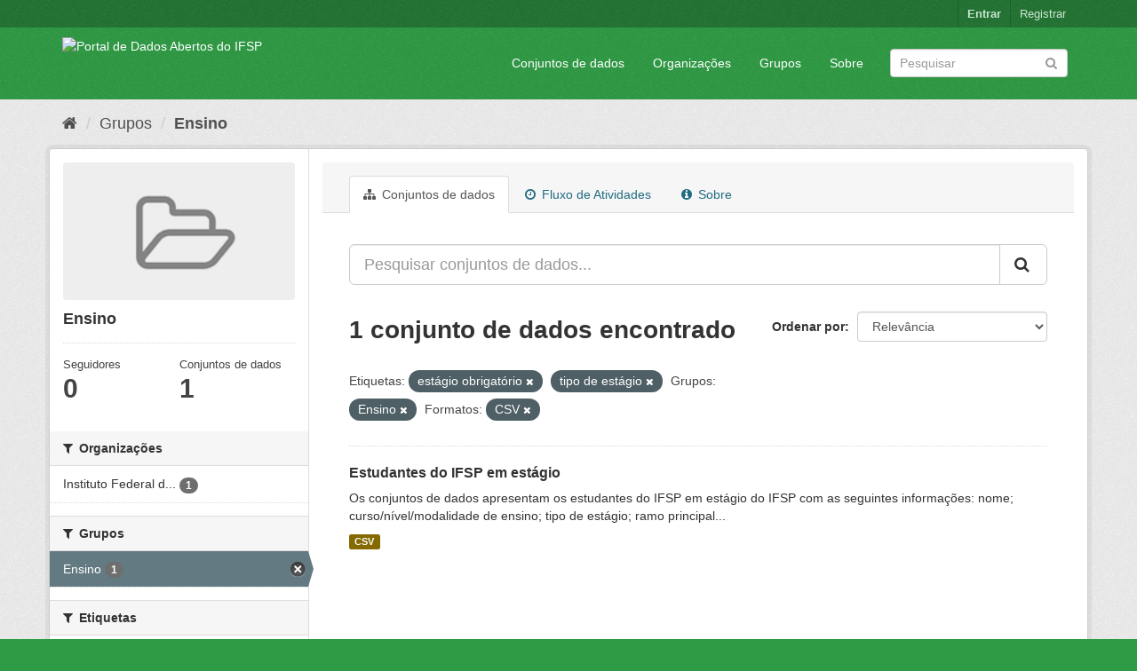

--- FILE ---
content_type: text/html; charset=utf-8
request_url: https://dados.ifsp.edu.br/group/ensino?_tags_limit=0&tags=est%C3%A1gio+obrigat%C3%B3rio&tags=tipo+de+est%C3%A1gio&groups=ensino&res_format=CSV
body_size: 5744
content:
<!DOCTYPE html>
<!--[if IE 9]> <html lang="pt_BR" class="ie9"> <![endif]-->
<!--[if gt IE 8]><!--> <html lang="pt_BR"> <!--<![endif]-->
  <head>
    <meta charset="utf-8" />
      <meta name="generator" content="ckan 2.9.5" />
      <meta name="viewport" content="width=device-width, initial-scale=1.0">
    <title>Ensino - Grupos - Portal de Dados Abertos do IFSP </title>

    
    
  <link rel="shortcut icon" href="/base/images/ckan.ico" />
    
  <link rel="alternate" type="application/atom+xml" title="Portal de Dados Abertos do IFSP  - Conjuntos de dados no grupo: Ensino" href="/feeds/group/ensino.atom" />

      
      
      
      
    

    
      
      
    

    
    <link href="/webassets/base/eddf841d_green.css" rel="stylesheet"/>
    
  </head>

  
  <body data-site-root="https://dados.ifsp.edu.br/" data-locale-root="https://dados.ifsp.edu.br/" >

    
    <div class="sr-only sr-only-focusable"><a href="#content">Pular para o conteúdo</a></div>
  

  
     
<div class="account-masthead">
  <div class="container">
     
    <nav class="account not-authed" aria-label="Account">
      <ul class="list-unstyled">
        
    <li><a href="/user/login">Entrar</a></li>
    <li><a class="sub" href="/user/register">Registrar</a></li>
    
      </ul>
    </nav>
     
  </div>
</div>

<header class="navbar navbar-static-top masthead">
    
  <div class="container">
    <div class="navbar-right">
      <button data-target="#main-navigation-toggle" data-toggle="collapse" class="navbar-toggle collapsed" type="button" aria-label="expand or collapse" aria-expanded="false">
        <span class="sr-only">Toggle navigation</span>
        <span class="fa fa-bars"></span>
      </button>
    </div>
    <hgroup class="header-image navbar-left">
       
      <a class="logo" href="/"><img src="https://drive.ifsp.edu.br/s/ZDSPaBX2Zkfwd7Z/download" alt="Portal de Dados Abertos do IFSP " title="Portal de Dados Abertos do IFSP " /></a>
       
    </hgroup>

    <div class="collapse navbar-collapse" id="main-navigation-toggle">
      
      <nav class="section navigation">
        <ul class="nav nav-pills">
            
		<li><a href="/dataset/">Conjuntos de dados</a></li><li><a href="/organization/">Organizações</a></li><li><a href="/group/">Grupos</a></li><li><a href="/about">Sobre</a></li>
	    
        </ul>
      </nav>
       
      <form class="section site-search simple-input" action="/dataset/" method="get">
        <div class="field">
          <label for="field-sitewide-search">Buscar conjunto de dados</label>
          <input id="field-sitewide-search" type="text" class="form-control" name="q" placeholder="Pesquisar" aria-label="Search datasets"/>
          <button class="btn-search" type="submit" aria-label="Submit"><i class="fa fa-search"></i></button>
        </div>
      </form>
      
    </div>
  </div>
</header>

  
    <div class="main">
      <div id="content" class="container">
        
          
            <div class="flash-messages">
              
                
              
            </div>
          

          
            <div class="toolbar" role="navigation" aria-label="Breadcrumb">
              
                
                  <ol class="breadcrumb">
                    
<li class="home"><a href="/" aria-label="Início"><i class="fa fa-home"></i><span> Início</span></a></li>
                    
  <li><a href="/group/">Grupos</a></li>
  <li class="active"><a href="/group/ensino">Ensino</a></li>

                  </ol>
                
              
            </div>
          

          <div class="row wrapper">
            
            
            

            
              <aside class="secondary col-sm-3">
                
                
  
  
<div class="module context-info">
  <section class="module-content">
    
    
    <div class="image">
      <a href="">
        <img src="/base/images/placeholder-group.png" width="190" height="118" alt="ensino" />
      </a>
    </div>
    
    
    <h1 class="heading">
      Ensino
      
    </h1>
    
    
    
    
    
      
      <div class="nums">
        <dl>
          <dt>Seguidores</dt>
          <dd data-module="followers-counter" data-module-id="42a09f45-9399-4c60-8de0-fdf16532db90" data-module-num_followers="0"><span>0</span></dd>
        </dl>
        <dl>
          <dt>Conjuntos de dados</dt>
          <dd><span>1</span></dd>
        </dl>
      </div>
      
      
      <div class="follow_button">
        
      </div>
      
    
    
  </section>
</div>


  <div class="filters">
    <div>
      
        

    
    
	
	    
	    
		<section class="module module-narrow module-shallow">
		    
			<h2 class="module-heading">
			    <i class="fa fa-filter"></i>
			    
			    Organizações
			</h2>
		    
		    
			
			    
				<nav aria-label="Organizações">
				    <ul class="list-unstyled nav nav-simple nav-facet">
					
					    
					    
					    
					    
					    <li class="nav-item">
						<a href="/group/42a09f45-9399-4c60-8de0-fdf16532db90?_tags_limit=0&amp;tags=est%C3%A1gio+obrigat%C3%B3rio&amp;tags=tipo+de+est%C3%A1gio&amp;groups=ensino&amp;res_format=CSV&amp;organization=ifsp" title="Instituto Federal de São Paulo">
						    <span class="item-label">Instituto Federal d...</span>
						    <span class="hidden separator"> - </span>
						    <span class="item-count badge">1</span>
						</a>
					    </li>
					
				    </ul>
				</nav>

				<p class="module-footer">
				    
					
				    
				</p>
			    
			
		    
		</section>
	    
	
    

      
        

    
    
	
	    
	    
		<section class="module module-narrow module-shallow">
		    
			<h2 class="module-heading">
			    <i class="fa fa-filter"></i>
			    
			    Grupos
			</h2>
		    
		    
			
			    
				<nav aria-label="Grupos">
				    <ul class="list-unstyled nav nav-simple nav-facet">
					
					    
					    
					    
					    
					    <li class="nav-item active">
						<a href="/group/42a09f45-9399-4c60-8de0-fdf16532db90?_tags_limit=0&amp;tags=est%C3%A1gio+obrigat%C3%B3rio&amp;tags=tipo+de+est%C3%A1gio&amp;res_format=CSV" title="">
						    <span class="item-label">Ensino</span>
						    <span class="hidden separator"> - </span>
						    <span class="item-count badge">1</span>
						</a>
					    </li>
					
				    </ul>
				</nav>

				<p class="module-footer">
				    
					
				    
				</p>
			    
			
		    
		</section>
	    
	
    

      
        

    
    
	
	    
	    
		<section class="module module-narrow module-shallow">
		    
			<h2 class="module-heading">
			    <i class="fa fa-filter"></i>
			    
			    Etiquetas
			</h2>
		    
		    
			
			    
				<nav aria-label="Etiquetas">
				    <ul class="list-unstyled nav nav-simple nav-facet">
					
					    
					    
					    
					    
					    <li class="nav-item">
						<a href="/group/42a09f45-9399-4c60-8de0-fdf16532db90?_tags_limit=0&amp;tags=est%C3%A1gio+obrigat%C3%B3rio&amp;tags=tipo+de+est%C3%A1gio&amp;groups=ensino&amp;res_format=CSV&amp;tags=estagio" title="">
						    <span class="item-label">estagio</span>
						    <span class="hidden separator"> - </span>
						    <span class="item-count badge">1</span>
						</a>
					    </li>
					
					    
					    
					    
					    
					    <li class="nav-item">
						<a href="/group/42a09f45-9399-4c60-8de0-fdf16532db90?_tags_limit=0&amp;tags=est%C3%A1gio+obrigat%C3%B3rio&amp;tags=tipo+de+est%C3%A1gio&amp;groups=ensino&amp;res_format=CSV&amp;tags=est%C3%A1gio+n%C3%A3o+obrigat%C3%B3rio" title="estágio não obrigatório">
						    <span class="item-label">estágio não obrigat...</span>
						    <span class="hidden separator"> - </span>
						    <span class="item-count badge">1</span>
						</a>
					    </li>
					
					    
					    
					    
					    
					    <li class="nav-item active">
						<a href="/group/42a09f45-9399-4c60-8de0-fdf16532db90?_tags_limit=0&amp;tags=tipo+de+est%C3%A1gio&amp;groups=ensino&amp;res_format=CSV" title="">
						    <span class="item-label">estágio obrigatório</span>
						    <span class="hidden separator"> - </span>
						    <span class="item-count badge">1</span>
						</a>
					    </li>
					
					    
					    
					    
					    
					    <li class="nav-item active">
						<a href="/group/42a09f45-9399-4c60-8de0-fdf16532db90?_tags_limit=0&amp;tags=est%C3%A1gio+obrigat%C3%B3rio&amp;groups=ensino&amp;res_format=CSV" title="">
						    <span class="item-label">tipo de estágio</span>
						    <span class="hidden separator"> - </span>
						    <span class="item-count badge">1</span>
						</a>
					    </li>
					
				    </ul>
				</nav>

				<p class="module-footer">
				    
					<a href="/group/42a09f45-9399-4c60-8de0-fdf16532db90?tags=est%C3%A1gio+obrigat%C3%B3rio&amp;tags=tipo+de+est%C3%A1gio&amp;groups=ensino&amp;res_format=CSV" class="read-more">Mostrar somente Etiquetas popular</a>
				    
				</p>
			    
			
		    
		</section>
	    
	
    

      
        

    
    
	
	    
	    
		<section class="module module-narrow module-shallow">
		    
			<h2 class="module-heading">
			    <i class="fa fa-filter"></i>
			    
			    Formatos
			</h2>
		    
		    
			
			    
				<nav aria-label="Formatos">
				    <ul class="list-unstyled nav nav-simple nav-facet">
					
					    
					    
					    
					    
					    <li class="nav-item active">
						<a href="/group/42a09f45-9399-4c60-8de0-fdf16532db90?_tags_limit=0&amp;tags=est%C3%A1gio+obrigat%C3%B3rio&amp;tags=tipo+de+est%C3%A1gio&amp;groups=ensino" title="">
						    <span class="item-label">CSV</span>
						    <span class="hidden separator"> - </span>
						    <span class="item-count badge">1</span>
						</a>
					    </li>
					
				    </ul>
				</nav>

				<p class="module-footer">
				    
					
				    
				</p>
			    
			
		    
		</section>
	    
	
    

      
        

    
    
	
	    
	    
		<section class="module module-narrow module-shallow">
		    
			<h2 class="module-heading">
			    <i class="fa fa-filter"></i>
			    
			    Licenças
			</h2>
		    
		    
			
			    
				<nav aria-label="Licenças">
				    <ul class="list-unstyled nav nav-simple nav-facet">
					
					    
					    
					    
					    
					    <li class="nav-item">
						<a href="/group/42a09f45-9399-4c60-8de0-fdf16532db90?_tags_limit=0&amp;tags=est%C3%A1gio+obrigat%C3%B3rio&amp;tags=tipo+de+est%C3%A1gio&amp;groups=ensino&amp;res_format=CSV&amp;license_id=cc-by" title="Creative Commons Atribuição">
						    <span class="item-label">Creative Commons At...</span>
						    <span class="hidden separator"> - </span>
						    <span class="item-count badge">1</span>
						</a>
					    </li>
					
				    </ul>
				</nav>

				<p class="module-footer">
				    
					
				    
				</p>
			    
			
		    
		</section>
	    
	
    

      
    </div>
    <a class="close no-text hide-filters"><i class="fa fa-times-circle"></i><span class="text">close</span></a>
  </div>

              </aside>
            

            
              <div class="primary col-sm-9 col-xs-12" role="main">
                
                
                  <article class="module">
                    
                      <header class="module-content page-header">
                        
                        <ul class="nav nav-tabs">
                          
  <li class="active"><a href="/group/ensino"><i class="fa fa-sitemap"></i> Conjuntos de dados</a></li>
  <li><a href="/group/activity/ensino/0"><i class="fa fa-clock-o"></i> Fluxo de Atividades</a></li>
  <li><a href="/group/about/ensino"><i class="fa fa-info-circle"></i> Sobre</a></li>

                        </ul>
                      </header>
                    
                    <div class="module-content">
                      
                      
  
    
    
    







<form id="group-datasets-search-form" class="search-form" method="get" data-module="select-switch">

  
    <div class="input-group search-input-group">
      <input aria-label="Pesquisar conjuntos de dados..." id="field-giant-search" type="text" class="form-control input-lg" name="q" value="" autocomplete="off" placeholder="Pesquisar conjuntos de dados...">
      
      <span class="input-group-btn">
        <button class="btn btn-default btn-lg" type="submit" value="search" aria-label="Submit">
          <i class="fa fa-search"></i>
        </button>
      </span>
      
    </div>
  

  
    <span>
  
  

  
  
  
  <input type="hidden" name="tags" value="estágio obrigatório" />
  
  
  
  
  
  <input type="hidden" name="tags" value="tipo de estágio" />
  
  
  
  
  
  <input type="hidden" name="groups" value="ensino" />
  
  
  
  
  
  <input type="hidden" name="res_format" value="CSV" />
  
  
  
  </span>
  

  
    
      <div class="form-select form-group control-order-by">
        <label for="field-order-by">Ordenar por</label>
        <select id="field-order-by" name="sort" class="form-control">
          
            
              <option value="score desc, metadata_modified desc">Relevância</option>
            
          
            
              <option value="title_string asc">Nome Crescente</option>
            
          
            
              <option value="title_string desc">Nome Descrescente</option>
            
          
            
              <option value="metadata_modified desc">Modificada pela última vez</option>
            
          
            
              <option value="views_recent desc">Popular</option>
            
          
        </select>
        
        <button class="btn btn-default js-hide" type="submit">Ir</button>
        
      </div>
    
  

  
    
      <h1>

  
  
  
  

1 conjunto de dados encontrado</h1>
    
  

  
    
      <p class="filter-list">
        
          
          <span class="facet">Etiquetas:</span>
          
            <span class="filtered pill">estágio obrigatório
              <a href="/group/ensino?_tags_limit=0&amp;tags=tipo+de+est%C3%A1gio&amp;groups=ensino&amp;res_format=CSV" class="remove" title="Remover"><i class="fa fa-times"></i></a>
            </span>
          
            <span class="filtered pill">tipo de estágio
              <a href="/group/ensino?_tags_limit=0&amp;tags=est%C3%A1gio+obrigat%C3%B3rio&amp;groups=ensino&amp;res_format=CSV" class="remove" title="Remover"><i class="fa fa-times"></i></a>
            </span>
          
        
          
          <span class="facet">Grupos:</span>
          
            <span class="filtered pill">Ensino
              <a href="/group/ensino?_tags_limit=0&amp;tags=est%C3%A1gio+obrigat%C3%B3rio&amp;tags=tipo+de+est%C3%A1gio&amp;res_format=CSV" class="remove" title="Remover"><i class="fa fa-times"></i></a>
            </span>
          
        
          
          <span class="facet">Formatos:</span>
          
            <span class="filtered pill">CSV
              <a href="/group/ensino?_tags_limit=0&amp;tags=est%C3%A1gio+obrigat%C3%B3rio&amp;tags=tipo+de+est%C3%A1gio&amp;groups=ensino" class="remove" title="Remover"><i class="fa fa-times"></i></a>
            </span>
          
        
      </p>
      <a class="show-filters btn btn-default">Filtrar Resultados</a>
    
  

</form>




  
  
    
      

  
    <ul class="dataset-list list-unstyled">
    	
	      
	        






  <li class="dataset-item">
    
      <div class="dataset-content">
        
          <h2 class="dataset-heading">
            
              
            
            
		<a href="/dataset/https-drive-ifsp-edu-br-s-rx6cpjmxduxrwm9">Estudantes do IFSP em estágio</a>
            
            
              
              
            
          </h2>
        
        
          
        
        
          
            <div>Os conjuntos de dados apresentam os estudantes do IFSP em estágio do IFSP com as seguintes informações:
nome; curso/nível/modalidade de ensino; tipo de estágio; ramo principal...</div>
          
        
      </div>
      
        
          
            <ul class="dataset-resources list-unstyled">
              
                
                <li>
                  <a href="/dataset/https-drive-ifsp-edu-br-s-rx6cpjmxduxrwm9" class="label label-default" data-format="csv">CSV</a>
                </li>
                
              
            </ul>
          
        
      
    
  </li>

	      
	    
    </ul>
  

    
  
  
    
  

                    </div>
                  </article>
                
              </div>
            
          </div>
        
      </div>
    </div>
  
    <footer class="site-footer">
  <div class="container">
    
    <div class="row">
      <div class="col-md-8 footer-links">
        
          <ul class="list-unstyled">
            
              <li><a href="/about">Sobre Portal de Dados Abertos do IFSP </a></li>
            
          </ul>
          <ul class="list-unstyled">
            
              
              <li><a href="http://docs.ckan.org/en/2.9/api/">API do CKAN</a></li>
              <li><a href="http://www.ckan.org/">Associação CKAN</a></li>
              <li><a href="http://www.opendefinition.org/okd/"><img src="/base/images/od_80x15_blue.png" alt="Open Data"></a></li>
            
          </ul>
        
      </div>
      <div class="col-md-4 attribution">
        
          <p><strong>Impulsionado por</strong> <a class="hide-text ckan-footer-logo" href="http://ckan.org">CKAN</a></p>
        
        
          
<form class="form-inline form-select lang-select" action="/util/redirect" data-module="select-switch" method="POST">
  <label for="field-lang-select">Idioma</label>
  <select id="field-lang-select" name="url" data-module="autocomplete" data-module-dropdown-class="lang-dropdown" data-module-container-class="lang-container">
    
      <option value="/pt_BR/group/ensino?_tags_limit=0&amp;tags=est%C3%A1gio+obrigat%C3%B3rio&amp;tags=tipo+de+est%C3%A1gio&amp;groups=ensino&amp;res_format=CSV" selected="selected">
        português (Brasil)
      </option>
    
      <option value="/en/group/ensino?_tags_limit=0&amp;tags=est%C3%A1gio+obrigat%C3%B3rio&amp;tags=tipo+de+est%C3%A1gio&amp;groups=ensino&amp;res_format=CSV" >
        English
      </option>
    
      <option value="/ja/group/ensino?_tags_limit=0&amp;tags=est%C3%A1gio+obrigat%C3%B3rio&amp;tags=tipo+de+est%C3%A1gio&amp;groups=ensino&amp;res_format=CSV" >
        日本語
      </option>
    
      <option value="/it/group/ensino?_tags_limit=0&amp;tags=est%C3%A1gio+obrigat%C3%B3rio&amp;tags=tipo+de+est%C3%A1gio&amp;groups=ensino&amp;res_format=CSV" >
        italiano
      </option>
    
      <option value="/cs_CZ/group/ensino?_tags_limit=0&amp;tags=est%C3%A1gio+obrigat%C3%B3rio&amp;tags=tipo+de+est%C3%A1gio&amp;groups=ensino&amp;res_format=CSV" >
        čeština (Česko)
      </option>
    
      <option value="/ca/group/ensino?_tags_limit=0&amp;tags=est%C3%A1gio+obrigat%C3%B3rio&amp;tags=tipo+de+est%C3%A1gio&amp;groups=ensino&amp;res_format=CSV" >
        català
      </option>
    
      <option value="/es/group/ensino?_tags_limit=0&amp;tags=est%C3%A1gio+obrigat%C3%B3rio&amp;tags=tipo+de+est%C3%A1gio&amp;groups=ensino&amp;res_format=CSV" >
        español
      </option>
    
      <option value="/fr/group/ensino?_tags_limit=0&amp;tags=est%C3%A1gio+obrigat%C3%B3rio&amp;tags=tipo+de+est%C3%A1gio&amp;groups=ensino&amp;res_format=CSV" >
        français
      </option>
    
      <option value="/el/group/ensino?_tags_limit=0&amp;tags=est%C3%A1gio+obrigat%C3%B3rio&amp;tags=tipo+de+est%C3%A1gio&amp;groups=ensino&amp;res_format=CSV" >
        Ελληνικά
      </option>
    
      <option value="/sv/group/ensino?_tags_limit=0&amp;tags=est%C3%A1gio+obrigat%C3%B3rio&amp;tags=tipo+de+est%C3%A1gio&amp;groups=ensino&amp;res_format=CSV" >
        svenska
      </option>
    
      <option value="/sr/group/ensino?_tags_limit=0&amp;tags=est%C3%A1gio+obrigat%C3%B3rio&amp;tags=tipo+de+est%C3%A1gio&amp;groups=ensino&amp;res_format=CSV" >
        српски
      </option>
    
      <option value="/no/group/ensino?_tags_limit=0&amp;tags=est%C3%A1gio+obrigat%C3%B3rio&amp;tags=tipo+de+est%C3%A1gio&amp;groups=ensino&amp;res_format=CSV" >
        norsk bokmål (Norge)
      </option>
    
      <option value="/sk/group/ensino?_tags_limit=0&amp;tags=est%C3%A1gio+obrigat%C3%B3rio&amp;tags=tipo+de+est%C3%A1gio&amp;groups=ensino&amp;res_format=CSV" >
        slovenčina
      </option>
    
      <option value="/fi/group/ensino?_tags_limit=0&amp;tags=est%C3%A1gio+obrigat%C3%B3rio&amp;tags=tipo+de+est%C3%A1gio&amp;groups=ensino&amp;res_format=CSV" >
        suomi
      </option>
    
      <option value="/ru/group/ensino?_tags_limit=0&amp;tags=est%C3%A1gio+obrigat%C3%B3rio&amp;tags=tipo+de+est%C3%A1gio&amp;groups=ensino&amp;res_format=CSV" >
        русский
      </option>
    
      <option value="/de/group/ensino?_tags_limit=0&amp;tags=est%C3%A1gio+obrigat%C3%B3rio&amp;tags=tipo+de+est%C3%A1gio&amp;groups=ensino&amp;res_format=CSV" >
        Deutsch
      </option>
    
      <option value="/pl/group/ensino?_tags_limit=0&amp;tags=est%C3%A1gio+obrigat%C3%B3rio&amp;tags=tipo+de+est%C3%A1gio&amp;groups=ensino&amp;res_format=CSV" >
        polski
      </option>
    
      <option value="/nl/group/ensino?_tags_limit=0&amp;tags=est%C3%A1gio+obrigat%C3%B3rio&amp;tags=tipo+de+est%C3%A1gio&amp;groups=ensino&amp;res_format=CSV" >
        Nederlands
      </option>
    
      <option value="/bg/group/ensino?_tags_limit=0&amp;tags=est%C3%A1gio+obrigat%C3%B3rio&amp;tags=tipo+de+est%C3%A1gio&amp;groups=ensino&amp;res_format=CSV" >
        български
      </option>
    
      <option value="/ko_KR/group/ensino?_tags_limit=0&amp;tags=est%C3%A1gio+obrigat%C3%B3rio&amp;tags=tipo+de+est%C3%A1gio&amp;groups=ensino&amp;res_format=CSV" >
        한국어 (대한민국)
      </option>
    
      <option value="/hu/group/ensino?_tags_limit=0&amp;tags=est%C3%A1gio+obrigat%C3%B3rio&amp;tags=tipo+de+est%C3%A1gio&amp;groups=ensino&amp;res_format=CSV" >
        magyar
      </option>
    
      <option value="/sl/group/ensino?_tags_limit=0&amp;tags=est%C3%A1gio+obrigat%C3%B3rio&amp;tags=tipo+de+est%C3%A1gio&amp;groups=ensino&amp;res_format=CSV" >
        slovenščina
      </option>
    
      <option value="/lv/group/ensino?_tags_limit=0&amp;tags=est%C3%A1gio+obrigat%C3%B3rio&amp;tags=tipo+de+est%C3%A1gio&amp;groups=ensino&amp;res_format=CSV" >
        latviešu
      </option>
    
      <option value="/mk/group/ensino?_tags_limit=0&amp;tags=est%C3%A1gio+obrigat%C3%B3rio&amp;tags=tipo+de+est%C3%A1gio&amp;groups=ensino&amp;res_format=CSV" >
        македонски
      </option>
    
      <option value="/vi/group/ensino?_tags_limit=0&amp;tags=est%C3%A1gio+obrigat%C3%B3rio&amp;tags=tipo+de+est%C3%A1gio&amp;groups=ensino&amp;res_format=CSV" >
        Tiếng Việt
      </option>
    
      <option value="/am/group/ensino?_tags_limit=0&amp;tags=est%C3%A1gio+obrigat%C3%B3rio&amp;tags=tipo+de+est%C3%A1gio&amp;groups=ensino&amp;res_format=CSV" >
        አማርኛ
      </option>
    
      <option value="/en_AU/group/ensino?_tags_limit=0&amp;tags=est%C3%A1gio+obrigat%C3%B3rio&amp;tags=tipo+de+est%C3%A1gio&amp;groups=ensino&amp;res_format=CSV" >
        English (Australia)
      </option>
    
      <option value="/hr/group/ensino?_tags_limit=0&amp;tags=est%C3%A1gio+obrigat%C3%B3rio&amp;tags=tipo+de+est%C3%A1gio&amp;groups=ensino&amp;res_format=CSV" >
        hrvatski
      </option>
    
      <option value="/zh_Hant_TW/group/ensino?_tags_limit=0&amp;tags=est%C3%A1gio+obrigat%C3%B3rio&amp;tags=tipo+de+est%C3%A1gio&amp;groups=ensino&amp;res_format=CSV" >
        中文 (繁體, 台灣)
      </option>
    
      <option value="/lt/group/ensino?_tags_limit=0&amp;tags=est%C3%A1gio+obrigat%C3%B3rio&amp;tags=tipo+de+est%C3%A1gio&amp;groups=ensino&amp;res_format=CSV" >
        lietuvių
      </option>
    
      <option value="/tl/group/ensino?_tags_limit=0&amp;tags=est%C3%A1gio+obrigat%C3%B3rio&amp;tags=tipo+de+est%C3%A1gio&amp;groups=ensino&amp;res_format=CSV" >
        Filipino (Pilipinas)
      </option>
    
      <option value="/zh_Hans_CN/group/ensino?_tags_limit=0&amp;tags=est%C3%A1gio+obrigat%C3%B3rio&amp;tags=tipo+de+est%C3%A1gio&amp;groups=ensino&amp;res_format=CSV" >
        中文 (简体, 中国)
      </option>
    
      <option value="/mn_MN/group/ensino?_tags_limit=0&amp;tags=est%C3%A1gio+obrigat%C3%B3rio&amp;tags=tipo+de+est%C3%A1gio&amp;groups=ensino&amp;res_format=CSV" >
        монгол (Монгол)
      </option>
    
      <option value="/he/group/ensino?_tags_limit=0&amp;tags=est%C3%A1gio+obrigat%C3%B3rio&amp;tags=tipo+de+est%C3%A1gio&amp;groups=ensino&amp;res_format=CSV" >
        עברית
      </option>
    
      <option value="/uk_UA/group/ensino?_tags_limit=0&amp;tags=est%C3%A1gio+obrigat%C3%B3rio&amp;tags=tipo+de+est%C3%A1gio&amp;groups=ensino&amp;res_format=CSV" >
        українська (Україна)
      </option>
    
      <option value="/fa_IR/group/ensino?_tags_limit=0&amp;tags=est%C3%A1gio+obrigat%C3%B3rio&amp;tags=tipo+de+est%C3%A1gio&amp;groups=ensino&amp;res_format=CSV" >
        فارسی (ایران)
      </option>
    
      <option value="/uk/group/ensino?_tags_limit=0&amp;tags=est%C3%A1gio+obrigat%C3%B3rio&amp;tags=tipo+de+est%C3%A1gio&amp;groups=ensino&amp;res_format=CSV" >
        українська
      </option>
    
      <option value="/sr_Latn/group/ensino?_tags_limit=0&amp;tags=est%C3%A1gio+obrigat%C3%B3rio&amp;tags=tipo+de+est%C3%A1gio&amp;groups=ensino&amp;res_format=CSV" >
        srpski (latinica)
      </option>
    
      <option value="/gl/group/ensino?_tags_limit=0&amp;tags=est%C3%A1gio+obrigat%C3%B3rio&amp;tags=tipo+de+est%C3%A1gio&amp;groups=ensino&amp;res_format=CSV" >
        galego
      </option>
    
      <option value="/tr/group/ensino?_tags_limit=0&amp;tags=est%C3%A1gio+obrigat%C3%B3rio&amp;tags=tipo+de+est%C3%A1gio&amp;groups=ensino&amp;res_format=CSV" >
        Türkçe
      </option>
    
      <option value="/ro/group/ensino?_tags_limit=0&amp;tags=est%C3%A1gio+obrigat%C3%B3rio&amp;tags=tipo+de+est%C3%A1gio&amp;groups=ensino&amp;res_format=CSV" >
        română
      </option>
    
      <option value="/ar/group/ensino?_tags_limit=0&amp;tags=est%C3%A1gio+obrigat%C3%B3rio&amp;tags=tipo+de+est%C3%A1gio&amp;groups=ensino&amp;res_format=CSV" >
        العربية
      </option>
    
      <option value="/da_DK/group/ensino?_tags_limit=0&amp;tags=est%C3%A1gio+obrigat%C3%B3rio&amp;tags=tipo+de+est%C3%A1gio&amp;groups=ensino&amp;res_format=CSV" >
        dansk (Danmark)
      </option>
    
      <option value="/km/group/ensino?_tags_limit=0&amp;tags=est%C3%A1gio+obrigat%C3%B3rio&amp;tags=tipo+de+est%C3%A1gio&amp;groups=ensino&amp;res_format=CSV" >
        ខ្មែរ
      </option>
    
      <option value="/id/group/ensino?_tags_limit=0&amp;tags=est%C3%A1gio+obrigat%C3%B3rio&amp;tags=tipo+de+est%C3%A1gio&amp;groups=ensino&amp;res_format=CSV" >
        Indonesia
      </option>
    
      <option value="/eu/group/ensino?_tags_limit=0&amp;tags=est%C3%A1gio+obrigat%C3%B3rio&amp;tags=tipo+de+est%C3%A1gio&amp;groups=ensino&amp;res_format=CSV" >
        euskara
      </option>
    
      <option value="/es_AR/group/ensino?_tags_limit=0&amp;tags=est%C3%A1gio+obrigat%C3%B3rio&amp;tags=tipo+de+est%C3%A1gio&amp;groups=ensino&amp;res_format=CSV" >
        español (Argentina)
      </option>
    
      <option value="/pt_PT/group/ensino?_tags_limit=0&amp;tags=est%C3%A1gio+obrigat%C3%B3rio&amp;tags=tipo+de+est%C3%A1gio&amp;groups=ensino&amp;res_format=CSV" >
        português (Portugal)
      </option>
    
      <option value="/ne/group/ensino?_tags_limit=0&amp;tags=est%C3%A1gio+obrigat%C3%B3rio&amp;tags=tipo+de+est%C3%A1gio&amp;groups=ensino&amp;res_format=CSV" >
        नेपाली
      </option>
    
      <option value="/my_MM/group/ensino?_tags_limit=0&amp;tags=est%C3%A1gio+obrigat%C3%B3rio&amp;tags=tipo+de+est%C3%A1gio&amp;groups=ensino&amp;res_format=CSV" >
        မြန်မာ (မြန်မာ)
      </option>
    
      <option value="/is/group/ensino?_tags_limit=0&amp;tags=est%C3%A1gio+obrigat%C3%B3rio&amp;tags=tipo+de+est%C3%A1gio&amp;groups=ensino&amp;res_format=CSV" >
        íslenska
      </option>
    
      <option value="/th/group/ensino?_tags_limit=0&amp;tags=est%C3%A1gio+obrigat%C3%B3rio&amp;tags=tipo+de+est%C3%A1gio&amp;groups=ensino&amp;res_format=CSV" >
        ไทย
      </option>
    
      <option value="/sq/group/ensino?_tags_limit=0&amp;tags=est%C3%A1gio+obrigat%C3%B3rio&amp;tags=tipo+de+est%C3%A1gio&amp;groups=ensino&amp;res_format=CSV" >
        shqip
      </option>
    
  </select>
  <button class="btn btn-default js-hide" type="submit">Ir</button>
</form>
        
      </div>
    </div>
    
  </div>

  
    
  
</footer>
  
  
  
  
    
  
  
    

      

    
    
    <link href="/webassets/vendor/f3b8236b_select2.css" rel="stylesheet"/>
<link href="/webassets/vendor/0b01aef1_font-awesome.css" rel="stylesheet"/>
    <script src="/webassets/vendor/d8ae4bed_jquery.js" type="text/javascript"></script>
<script src="/webassets/vendor/fb6095a0_vendor.js" type="text/javascript"></script>
<script src="/webassets/vendor/580fa18d_bootstrap.js" type="text/javascript"></script>
<script src="/webassets/base/15a18f6c_main.js" type="text/javascript"></script>
<script src="/webassets/base/266988e1_ckan.js" type="text/javascript"></script>
<script src="/webassets/base/cd2c0272_tracking.js" type="text/javascript"></script>
  </body>
</html>